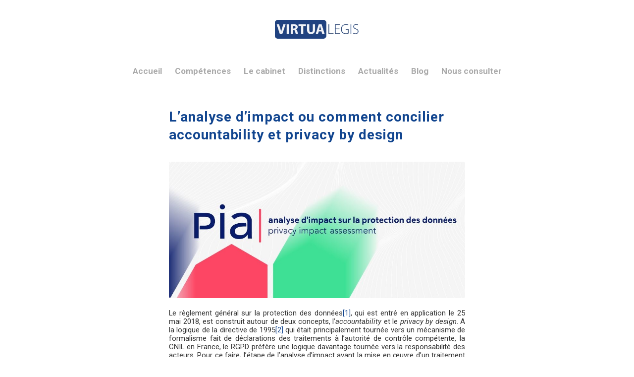

--- FILE ---
content_type: text/html; charset=UTF-8
request_url: https://www.virtua-legis.com/lanalyse-dimpact-ou-comment-concilier-accountability-et-privacy-by-design/
body_size: 13908
content:
<!DOCTYPE html>
<html lang="fr-FR" class="html_boxed responsive av-preloader-disabled av-custom-lightbox  html_header_top html_logo_center html_bottom_nav_header html_menu_right html_large html_header_sticky html_header_shrinking html_mobile_menu_tablet html_header_searchicon_disabled html_content_align_center html_header_unstick_top_disabled html_header_stretch_disabled html_minimal_header html_elegant-blog html_modern-blog html_av-overlay-side html_av-overlay-side-classic html_av-submenu-noclone html_entry_id_3247 av-cookies-no-cookie-consent av-no-preview html_text_menu_active ">
<head>
<meta charset="UTF-8" />
<meta name="robots" content="index, follow" />


<!-- mobile setting -->
<meta name="viewport" content="width=device-width, initial-scale=1">

<!-- Scripts/CSS and wp_head hook -->
<title>L’analyse d’impact ou comment concilier accountability et privacy by design &#8211; VirtuaLegis AARPI</title>
<meta name='robots' content='max-image-preview:large' />
<link rel='dns-prefetch' href='//fonts.googleapis.com' />
<link rel='dns-prefetch' href='//s.w.org' />
<link rel="alternate" type="application/rss+xml" title="VirtuaLegis AARPI &raquo; Flux" href="https://www.virtua-legis.com/feed/" />
<link rel="alternate" type="application/rss+xml" title="VirtuaLegis AARPI &raquo; Flux des commentaires" href="https://www.virtua-legis.com/comments/feed/" />

<!-- google webfont font replacement -->

			<script type='text/javascript'>

				(function() {
					
					/*	check if webfonts are disabled by user setting via cookie - or user must opt in.	*/
					var html = document.getElementsByTagName('html')[0];
					var cookie_check = html.className.indexOf('av-cookies-needs-opt-in') >= 0 || html.className.indexOf('av-cookies-can-opt-out') >= 0;
					var allow_continue = true;
					var silent_accept_cookie = html.className.indexOf('av-cookies-user-silent-accept') >= 0;

					if( cookie_check && ! silent_accept_cookie )
					{
						if( ! document.cookie.match(/aviaCookieConsent/) || html.className.indexOf('av-cookies-session-refused') >= 0 )
						{
							allow_continue = false;
						}
						else
						{
							if( ! document.cookie.match(/aviaPrivacyRefuseCookiesHideBar/) )
							{
								allow_continue = false;
							}
							else if( ! document.cookie.match(/aviaPrivacyEssentialCookiesEnabled/) )
							{
								allow_continue = false;
							}
							else if( document.cookie.match(/aviaPrivacyGoogleWebfontsDisabled/) )
							{
								allow_continue = false;
							}
						}
					}
					
					if( allow_continue )
					{
						var f = document.createElement('link');
					
						f.type 	= 'text/css';
						f.rel 	= 'stylesheet';
						f.href 	= '//fonts.googleapis.com/css?family=Roboto:100,400,700';
						f.id 	= 'avia-google-webfont';

						document.getElementsByTagName('head')[0].appendChild(f);
					}
				})();
			
			</script>
			<link rel='stylesheet' id='smls-frontend-style-css'  href='https://www.virtua-legis.com/wp-content/plugins/smart-logo-showcase-lite/css/smls-frontend-style.css?ver=1.1.9' type='text/css' media='all' />
<link rel='stylesheet' id='smls-block-editor-css'  href='https://www.virtua-legis.com/wp-content/plugins/smart-logo-showcase-lite/inc/smls-block/smls-block.css?ver=1.1.9' type='text/css' media='all' />
<link rel='stylesheet' id='avia-grid-css'  href='https://www.virtua-legis.com/wp-content/themes/enfold/css/grid.css?ver=4.7.6.3' type='text/css' media='all' />
<link rel='stylesheet' id='avia-base-css'  href='https://www.virtua-legis.com/wp-content/themes/enfold/css/base.css?ver=4.7.6.3' type='text/css' media='all' />
<link rel='stylesheet' id='avia-layout-css'  href='https://www.virtua-legis.com/wp-content/themes/enfold/css/layout.css?ver=4.7.6.3' type='text/css' media='all' />
<link rel='stylesheet' id='avia-module-audioplayer-css'  href='https://www.virtua-legis.com/wp-content/themes/enfold/config-templatebuilder/avia-shortcodes/audio-player/audio-player.css?ver=d7bedf8e963148dcaf42054512489194' type='text/css' media='all' />
<link rel='stylesheet' id='avia-module-blog-css'  href='https://www.virtua-legis.com/wp-content/themes/enfold/config-templatebuilder/avia-shortcodes/blog/blog.css?ver=d7bedf8e963148dcaf42054512489194' type='text/css' media='all' />
<link rel='stylesheet' id='avia-module-postslider-css'  href='https://www.virtua-legis.com/wp-content/themes/enfold/config-templatebuilder/avia-shortcodes/postslider/postslider.css?ver=d7bedf8e963148dcaf42054512489194' type='text/css' media='all' />
<link rel='stylesheet' id='avia-module-button-css'  href='https://www.virtua-legis.com/wp-content/themes/enfold/config-templatebuilder/avia-shortcodes/buttons/buttons.css?ver=d7bedf8e963148dcaf42054512489194' type='text/css' media='all' />
<link rel='stylesheet' id='avia-module-buttonrow-css'  href='https://www.virtua-legis.com/wp-content/themes/enfold/config-templatebuilder/avia-shortcodes/buttonrow/buttonrow.css?ver=d7bedf8e963148dcaf42054512489194' type='text/css' media='all' />
<link rel='stylesheet' id='avia-module-button-fullwidth-css'  href='https://www.virtua-legis.com/wp-content/themes/enfold/config-templatebuilder/avia-shortcodes/buttons_fullwidth/buttons_fullwidth.css?ver=d7bedf8e963148dcaf42054512489194' type='text/css' media='all' />
<link rel='stylesheet' id='avia-module-catalogue-css'  href='https://www.virtua-legis.com/wp-content/themes/enfold/config-templatebuilder/avia-shortcodes/catalogue/catalogue.css?ver=d7bedf8e963148dcaf42054512489194' type='text/css' media='all' />
<link rel='stylesheet' id='avia-module-comments-css'  href='https://www.virtua-legis.com/wp-content/themes/enfold/config-templatebuilder/avia-shortcodes/comments/comments.css?ver=d7bedf8e963148dcaf42054512489194' type='text/css' media='all' />
<link rel='stylesheet' id='avia-module-contact-css'  href='https://www.virtua-legis.com/wp-content/themes/enfold/config-templatebuilder/avia-shortcodes/contact/contact.css?ver=d7bedf8e963148dcaf42054512489194' type='text/css' media='all' />
<link rel='stylesheet' id='avia-module-slideshow-css'  href='https://www.virtua-legis.com/wp-content/themes/enfold/config-templatebuilder/avia-shortcodes/slideshow/slideshow.css?ver=d7bedf8e963148dcaf42054512489194' type='text/css' media='all' />
<link rel='stylesheet' id='avia-module-slideshow-contentpartner-css'  href='https://www.virtua-legis.com/wp-content/themes/enfold/config-templatebuilder/avia-shortcodes/contentslider/contentslider.css?ver=d7bedf8e963148dcaf42054512489194' type='text/css' media='all' />
<link rel='stylesheet' id='avia-module-countdown-css'  href='https://www.virtua-legis.com/wp-content/themes/enfold/config-templatebuilder/avia-shortcodes/countdown/countdown.css?ver=d7bedf8e963148dcaf42054512489194' type='text/css' media='all' />
<link rel='stylesheet' id='avia-module-gallery-css'  href='https://www.virtua-legis.com/wp-content/themes/enfold/config-templatebuilder/avia-shortcodes/gallery/gallery.css?ver=d7bedf8e963148dcaf42054512489194' type='text/css' media='all' />
<link rel='stylesheet' id='avia-module-gallery-hor-css'  href='https://www.virtua-legis.com/wp-content/themes/enfold/config-templatebuilder/avia-shortcodes/gallery_horizontal/gallery_horizontal.css?ver=d7bedf8e963148dcaf42054512489194' type='text/css' media='all' />
<link rel='stylesheet' id='avia-module-maps-css'  href='https://www.virtua-legis.com/wp-content/themes/enfold/config-templatebuilder/avia-shortcodes/google_maps/google_maps.css?ver=d7bedf8e963148dcaf42054512489194' type='text/css' media='all' />
<link rel='stylesheet' id='avia-module-gridrow-css'  href='https://www.virtua-legis.com/wp-content/themes/enfold/config-templatebuilder/avia-shortcodes/grid_row/grid_row.css?ver=d7bedf8e963148dcaf42054512489194' type='text/css' media='all' />
<link rel='stylesheet' id='avia-module-heading-css'  href='https://www.virtua-legis.com/wp-content/themes/enfold/config-templatebuilder/avia-shortcodes/heading/heading.css?ver=d7bedf8e963148dcaf42054512489194' type='text/css' media='all' />
<link rel='stylesheet' id='avia-module-rotator-css'  href='https://www.virtua-legis.com/wp-content/themes/enfold/config-templatebuilder/avia-shortcodes/headline_rotator/headline_rotator.css?ver=d7bedf8e963148dcaf42054512489194' type='text/css' media='all' />
<link rel='stylesheet' id='avia-module-hr-css'  href='https://www.virtua-legis.com/wp-content/themes/enfold/config-templatebuilder/avia-shortcodes/hr/hr.css?ver=d7bedf8e963148dcaf42054512489194' type='text/css' media='all' />
<link rel='stylesheet' id='avia-module-icon-css'  href='https://www.virtua-legis.com/wp-content/themes/enfold/config-templatebuilder/avia-shortcodes/icon/icon.css?ver=d7bedf8e963148dcaf42054512489194' type='text/css' media='all' />
<link rel='stylesheet' id='avia-module-iconbox-css'  href='https://www.virtua-legis.com/wp-content/themes/enfold/config-templatebuilder/avia-shortcodes/iconbox/iconbox.css?ver=d7bedf8e963148dcaf42054512489194' type='text/css' media='all' />
<link rel='stylesheet' id='avia-module-icongrid-css'  href='https://www.virtua-legis.com/wp-content/themes/enfold/config-templatebuilder/avia-shortcodes/icongrid/icongrid.css?ver=d7bedf8e963148dcaf42054512489194' type='text/css' media='all' />
<link rel='stylesheet' id='avia-module-iconlist-css'  href='https://www.virtua-legis.com/wp-content/themes/enfold/config-templatebuilder/avia-shortcodes/iconlist/iconlist.css?ver=d7bedf8e963148dcaf42054512489194' type='text/css' media='all' />
<link rel='stylesheet' id='avia-module-image-css'  href='https://www.virtua-legis.com/wp-content/themes/enfold/config-templatebuilder/avia-shortcodes/image/image.css?ver=d7bedf8e963148dcaf42054512489194' type='text/css' media='all' />
<link rel='stylesheet' id='avia-module-hotspot-css'  href='https://www.virtua-legis.com/wp-content/themes/enfold/config-templatebuilder/avia-shortcodes/image_hotspots/image_hotspots.css?ver=d7bedf8e963148dcaf42054512489194' type='text/css' media='all' />
<link rel='stylesheet' id='avia-module-magazine-css'  href='https://www.virtua-legis.com/wp-content/themes/enfold/config-templatebuilder/avia-shortcodes/magazine/magazine.css?ver=d7bedf8e963148dcaf42054512489194' type='text/css' media='all' />
<link rel='stylesheet' id='avia-module-masonry-css'  href='https://www.virtua-legis.com/wp-content/themes/enfold/config-templatebuilder/avia-shortcodes/masonry_entries/masonry_entries.css?ver=d7bedf8e963148dcaf42054512489194' type='text/css' media='all' />
<link rel='stylesheet' id='avia-siteloader-css'  href='https://www.virtua-legis.com/wp-content/themes/enfold/css/avia-snippet-site-preloader.css?ver=d7bedf8e963148dcaf42054512489194' type='text/css' media='all' />
<link rel='stylesheet' id='avia-module-menu-css'  href='https://www.virtua-legis.com/wp-content/themes/enfold/config-templatebuilder/avia-shortcodes/menu/menu.css?ver=d7bedf8e963148dcaf42054512489194' type='text/css' media='all' />
<link rel='stylesheet' id='avia-modfule-notification-css'  href='https://www.virtua-legis.com/wp-content/themes/enfold/config-templatebuilder/avia-shortcodes/notification/notification.css?ver=d7bedf8e963148dcaf42054512489194' type='text/css' media='all' />
<link rel='stylesheet' id='avia-module-numbers-css'  href='https://www.virtua-legis.com/wp-content/themes/enfold/config-templatebuilder/avia-shortcodes/numbers/numbers.css?ver=d7bedf8e963148dcaf42054512489194' type='text/css' media='all' />
<link rel='stylesheet' id='avia-module-portfolio-css'  href='https://www.virtua-legis.com/wp-content/themes/enfold/config-templatebuilder/avia-shortcodes/portfolio/portfolio.css?ver=d7bedf8e963148dcaf42054512489194' type='text/css' media='all' />
<link rel='stylesheet' id='avia-module-post-metadata-css'  href='https://www.virtua-legis.com/wp-content/themes/enfold/config-templatebuilder/avia-shortcodes/post_metadata/post_metadata.css?ver=d7bedf8e963148dcaf42054512489194' type='text/css' media='all' />
<link rel='stylesheet' id='avia-module-progress-bar-css'  href='https://www.virtua-legis.com/wp-content/themes/enfold/config-templatebuilder/avia-shortcodes/progressbar/progressbar.css?ver=d7bedf8e963148dcaf42054512489194' type='text/css' media='all' />
<link rel='stylesheet' id='avia-module-promobox-css'  href='https://www.virtua-legis.com/wp-content/themes/enfold/config-templatebuilder/avia-shortcodes/promobox/promobox.css?ver=d7bedf8e963148dcaf42054512489194' type='text/css' media='all' />
<link rel='stylesheet' id='avia-sc-search-css'  href='https://www.virtua-legis.com/wp-content/themes/enfold/config-templatebuilder/avia-shortcodes/search/search.css?ver=d7bedf8e963148dcaf42054512489194' type='text/css' media='all' />
<link rel='stylesheet' id='avia-module-slideshow-accordion-css'  href='https://www.virtua-legis.com/wp-content/themes/enfold/config-templatebuilder/avia-shortcodes/slideshow_accordion/slideshow_accordion.css?ver=d7bedf8e963148dcaf42054512489194' type='text/css' media='all' />
<link rel='stylesheet' id='avia-module-slideshow-feature-image-css'  href='https://www.virtua-legis.com/wp-content/themes/enfold/config-templatebuilder/avia-shortcodes/slideshow_feature_image/slideshow_feature_image.css?ver=d7bedf8e963148dcaf42054512489194' type='text/css' media='all' />
<link rel='stylesheet' id='avia-module-slideshow-fullsize-css'  href='https://www.virtua-legis.com/wp-content/themes/enfold/config-templatebuilder/avia-shortcodes/slideshow_fullsize/slideshow_fullsize.css?ver=d7bedf8e963148dcaf42054512489194' type='text/css' media='all' />
<link rel='stylesheet' id='avia-module-slideshow-fullscreen-css'  href='https://www.virtua-legis.com/wp-content/themes/enfold/config-templatebuilder/avia-shortcodes/slideshow_fullscreen/slideshow_fullscreen.css?ver=d7bedf8e963148dcaf42054512489194' type='text/css' media='all' />
<link rel='stylesheet' id='avia-module-slideshow-ls-css'  href='https://www.virtua-legis.com/wp-content/themes/enfold/config-templatebuilder/avia-shortcodes/slideshow_layerslider/slideshow_layerslider.css?ver=d7bedf8e963148dcaf42054512489194' type='text/css' media='all' />
<link rel='stylesheet' id='avia-module-social-css'  href='https://www.virtua-legis.com/wp-content/themes/enfold/config-templatebuilder/avia-shortcodes/social_share/social_share.css?ver=d7bedf8e963148dcaf42054512489194' type='text/css' media='all' />
<link rel='stylesheet' id='avia-module-tabsection-css'  href='https://www.virtua-legis.com/wp-content/themes/enfold/config-templatebuilder/avia-shortcodes/tab_section/tab_section.css?ver=d7bedf8e963148dcaf42054512489194' type='text/css' media='all' />
<link rel='stylesheet' id='avia-module-table-css'  href='https://www.virtua-legis.com/wp-content/themes/enfold/config-templatebuilder/avia-shortcodes/table/table.css?ver=d7bedf8e963148dcaf42054512489194' type='text/css' media='all' />
<link rel='stylesheet' id='avia-module-tabs-css'  href='https://www.virtua-legis.com/wp-content/themes/enfold/config-templatebuilder/avia-shortcodes/tabs/tabs.css?ver=d7bedf8e963148dcaf42054512489194' type='text/css' media='all' />
<link rel='stylesheet' id='avia-module-team-css'  href='https://www.virtua-legis.com/wp-content/themes/enfold/config-templatebuilder/avia-shortcodes/team/team.css?ver=d7bedf8e963148dcaf42054512489194' type='text/css' media='all' />
<link rel='stylesheet' id='avia-module-testimonials-css'  href='https://www.virtua-legis.com/wp-content/themes/enfold/config-templatebuilder/avia-shortcodes/testimonials/testimonials.css?ver=d7bedf8e963148dcaf42054512489194' type='text/css' media='all' />
<link rel='stylesheet' id='avia-module-timeline-css'  href='https://www.virtua-legis.com/wp-content/themes/enfold/config-templatebuilder/avia-shortcodes/timeline/timeline.css?ver=d7bedf8e963148dcaf42054512489194' type='text/css' media='all' />
<link rel='stylesheet' id='avia-module-toggles-css'  href='https://www.virtua-legis.com/wp-content/themes/enfold/config-templatebuilder/avia-shortcodes/toggles/toggles.css?ver=d7bedf8e963148dcaf42054512489194' type='text/css' media='all' />
<link rel='stylesheet' id='avia-module-video-css'  href='https://www.virtua-legis.com/wp-content/themes/enfold/config-templatebuilder/avia-shortcodes/video/video.css?ver=d7bedf8e963148dcaf42054512489194' type='text/css' media='all' />
<link rel='stylesheet' id='wp-block-library-css'  href='https://www.virtua-legis.com/wp-includes/css/dist/block-library/style.min.css?ver=d7bedf8e963148dcaf42054512489194' type='text/css' media='all' />
<style id='global-styles-inline-css' type='text/css'>
body{--wp--preset--color--black: #000000;--wp--preset--color--cyan-bluish-gray: #abb8c3;--wp--preset--color--white: #ffffff;--wp--preset--color--pale-pink: #f78da7;--wp--preset--color--vivid-red: #cf2e2e;--wp--preset--color--luminous-vivid-orange: #ff6900;--wp--preset--color--luminous-vivid-amber: #fcb900;--wp--preset--color--light-green-cyan: #7bdcb5;--wp--preset--color--vivid-green-cyan: #00d084;--wp--preset--color--pale-cyan-blue: #8ed1fc;--wp--preset--color--vivid-cyan-blue: #0693e3;--wp--preset--color--vivid-purple: #9b51e0;--wp--preset--gradient--vivid-cyan-blue-to-vivid-purple: linear-gradient(135deg,rgba(6,147,227,1) 0%,rgb(155,81,224) 100%);--wp--preset--gradient--light-green-cyan-to-vivid-green-cyan: linear-gradient(135deg,rgb(122,220,180) 0%,rgb(0,208,130) 100%);--wp--preset--gradient--luminous-vivid-amber-to-luminous-vivid-orange: linear-gradient(135deg,rgba(252,185,0,1) 0%,rgba(255,105,0,1) 100%);--wp--preset--gradient--luminous-vivid-orange-to-vivid-red: linear-gradient(135deg,rgba(255,105,0,1) 0%,rgb(207,46,46) 100%);--wp--preset--gradient--very-light-gray-to-cyan-bluish-gray: linear-gradient(135deg,rgb(238,238,238) 0%,rgb(169,184,195) 100%);--wp--preset--gradient--cool-to-warm-spectrum: linear-gradient(135deg,rgb(74,234,220) 0%,rgb(151,120,209) 20%,rgb(207,42,186) 40%,rgb(238,44,130) 60%,rgb(251,105,98) 80%,rgb(254,248,76) 100%);--wp--preset--gradient--blush-light-purple: linear-gradient(135deg,rgb(255,206,236) 0%,rgb(152,150,240) 100%);--wp--preset--gradient--blush-bordeaux: linear-gradient(135deg,rgb(254,205,165) 0%,rgb(254,45,45) 50%,rgb(107,0,62) 100%);--wp--preset--gradient--luminous-dusk: linear-gradient(135deg,rgb(255,203,112) 0%,rgb(199,81,192) 50%,rgb(65,88,208) 100%);--wp--preset--gradient--pale-ocean: linear-gradient(135deg,rgb(255,245,203) 0%,rgb(182,227,212) 50%,rgb(51,167,181) 100%);--wp--preset--gradient--electric-grass: linear-gradient(135deg,rgb(202,248,128) 0%,rgb(113,206,126) 100%);--wp--preset--gradient--midnight: linear-gradient(135deg,rgb(2,3,129) 0%,rgb(40,116,252) 100%);--wp--preset--duotone--dark-grayscale: url('#wp-duotone-dark-grayscale');--wp--preset--duotone--grayscale: url('#wp-duotone-grayscale');--wp--preset--duotone--purple-yellow: url('#wp-duotone-purple-yellow');--wp--preset--duotone--blue-red: url('#wp-duotone-blue-red');--wp--preset--duotone--midnight: url('#wp-duotone-midnight');--wp--preset--duotone--magenta-yellow: url('#wp-duotone-magenta-yellow');--wp--preset--duotone--purple-green: url('#wp-duotone-purple-green');--wp--preset--duotone--blue-orange: url('#wp-duotone-blue-orange');--wp--preset--font-size--small: 13px;--wp--preset--font-size--medium: 20px;--wp--preset--font-size--large: 36px;--wp--preset--font-size--x-large: 42px;}.has-black-color{color: var(--wp--preset--color--black) !important;}.has-cyan-bluish-gray-color{color: var(--wp--preset--color--cyan-bluish-gray) !important;}.has-white-color{color: var(--wp--preset--color--white) !important;}.has-pale-pink-color{color: var(--wp--preset--color--pale-pink) !important;}.has-vivid-red-color{color: var(--wp--preset--color--vivid-red) !important;}.has-luminous-vivid-orange-color{color: var(--wp--preset--color--luminous-vivid-orange) !important;}.has-luminous-vivid-amber-color{color: var(--wp--preset--color--luminous-vivid-amber) !important;}.has-light-green-cyan-color{color: var(--wp--preset--color--light-green-cyan) !important;}.has-vivid-green-cyan-color{color: var(--wp--preset--color--vivid-green-cyan) !important;}.has-pale-cyan-blue-color{color: var(--wp--preset--color--pale-cyan-blue) !important;}.has-vivid-cyan-blue-color{color: var(--wp--preset--color--vivid-cyan-blue) !important;}.has-vivid-purple-color{color: var(--wp--preset--color--vivid-purple) !important;}.has-black-background-color{background-color: var(--wp--preset--color--black) !important;}.has-cyan-bluish-gray-background-color{background-color: var(--wp--preset--color--cyan-bluish-gray) !important;}.has-white-background-color{background-color: var(--wp--preset--color--white) !important;}.has-pale-pink-background-color{background-color: var(--wp--preset--color--pale-pink) !important;}.has-vivid-red-background-color{background-color: var(--wp--preset--color--vivid-red) !important;}.has-luminous-vivid-orange-background-color{background-color: var(--wp--preset--color--luminous-vivid-orange) !important;}.has-luminous-vivid-amber-background-color{background-color: var(--wp--preset--color--luminous-vivid-amber) !important;}.has-light-green-cyan-background-color{background-color: var(--wp--preset--color--light-green-cyan) !important;}.has-vivid-green-cyan-background-color{background-color: var(--wp--preset--color--vivid-green-cyan) !important;}.has-pale-cyan-blue-background-color{background-color: var(--wp--preset--color--pale-cyan-blue) !important;}.has-vivid-cyan-blue-background-color{background-color: var(--wp--preset--color--vivid-cyan-blue) !important;}.has-vivid-purple-background-color{background-color: var(--wp--preset--color--vivid-purple) !important;}.has-black-border-color{border-color: var(--wp--preset--color--black) !important;}.has-cyan-bluish-gray-border-color{border-color: var(--wp--preset--color--cyan-bluish-gray) !important;}.has-white-border-color{border-color: var(--wp--preset--color--white) !important;}.has-pale-pink-border-color{border-color: var(--wp--preset--color--pale-pink) !important;}.has-vivid-red-border-color{border-color: var(--wp--preset--color--vivid-red) !important;}.has-luminous-vivid-orange-border-color{border-color: var(--wp--preset--color--luminous-vivid-orange) !important;}.has-luminous-vivid-amber-border-color{border-color: var(--wp--preset--color--luminous-vivid-amber) !important;}.has-light-green-cyan-border-color{border-color: var(--wp--preset--color--light-green-cyan) !important;}.has-vivid-green-cyan-border-color{border-color: var(--wp--preset--color--vivid-green-cyan) !important;}.has-pale-cyan-blue-border-color{border-color: var(--wp--preset--color--pale-cyan-blue) !important;}.has-vivid-cyan-blue-border-color{border-color: var(--wp--preset--color--vivid-cyan-blue) !important;}.has-vivid-purple-border-color{border-color: var(--wp--preset--color--vivid-purple) !important;}.has-vivid-cyan-blue-to-vivid-purple-gradient-background{background: var(--wp--preset--gradient--vivid-cyan-blue-to-vivid-purple) !important;}.has-light-green-cyan-to-vivid-green-cyan-gradient-background{background: var(--wp--preset--gradient--light-green-cyan-to-vivid-green-cyan) !important;}.has-luminous-vivid-amber-to-luminous-vivid-orange-gradient-background{background: var(--wp--preset--gradient--luminous-vivid-amber-to-luminous-vivid-orange) !important;}.has-luminous-vivid-orange-to-vivid-red-gradient-background{background: var(--wp--preset--gradient--luminous-vivid-orange-to-vivid-red) !important;}.has-very-light-gray-to-cyan-bluish-gray-gradient-background{background: var(--wp--preset--gradient--very-light-gray-to-cyan-bluish-gray) !important;}.has-cool-to-warm-spectrum-gradient-background{background: var(--wp--preset--gradient--cool-to-warm-spectrum) !important;}.has-blush-light-purple-gradient-background{background: var(--wp--preset--gradient--blush-light-purple) !important;}.has-blush-bordeaux-gradient-background{background: var(--wp--preset--gradient--blush-bordeaux) !important;}.has-luminous-dusk-gradient-background{background: var(--wp--preset--gradient--luminous-dusk) !important;}.has-pale-ocean-gradient-background{background: var(--wp--preset--gradient--pale-ocean) !important;}.has-electric-grass-gradient-background{background: var(--wp--preset--gradient--electric-grass) !important;}.has-midnight-gradient-background{background: var(--wp--preset--gradient--midnight) !important;}.has-small-font-size{font-size: var(--wp--preset--font-size--small) !important;}.has-medium-font-size{font-size: var(--wp--preset--font-size--medium) !important;}.has-large-font-size{font-size: var(--wp--preset--font-size--large) !important;}.has-x-large-font-size{font-size: var(--wp--preset--font-size--x-large) !important;}
</style>
<link rel='stylesheet' id='contact-form-7-css'  href='https://www.virtua-legis.com/wp-content/plugins/contact-form-7/includes/css/styles.css?ver=5.7.7' type='text/css' media='all' />
<link rel='stylesheet' id='smls-fontawesome-style-css'  href='https://www.virtua-legis.com/wp-content/plugins/smart-logo-showcase-lite/css/font-awesome.min.css?ver=1.1.9' type='text/css' media='all' />
<link rel='stylesheet' id='smls-google-fonts-sans-css'  href='https://fonts.googleapis.com/css?family=Open+Sans%3A400%2C300%2C600%2C700%2C800&#038;ver=d7bedf8e963148dcaf42054512489194' type='text/css' media='all' />
<link rel='stylesheet' id='smls-google-fonts-roboto-css'  href='https://fonts.googleapis.com/css?family=Roboto%3A400%2C300italic%2C400italic%2C500%2C500italic%2C700%2C700italic%2C900italic%2C900&#038;ver=d7bedf8e963148dcaf42054512489194' type='text/css' media='all' />
<link rel='stylesheet' id='smls-google-fonts-lato-css'  href='https://fonts.googleapis.com/css?family=Lato%3A400%2C300italic%2C400italic%2C700%2C700italic%2C900italic%2C900&#038;ver=d7bedf8e963148dcaf42054512489194' type='text/css' media='all' />
<link rel='stylesheet' id='smls-google-fonts-montserrat-css'  href='https://fonts.googleapis.com/css?family=Montserrat%3A400%2C700&#038;ver=d7bedf8e963148dcaf42054512489194' type='text/css' media='all' />
<link rel='stylesheet' id='smls-google-fonts-merriweather-css'  href='https://fonts.googleapis.com/css?family=Merriweather+Sans%3A300%2C400%2C700%2C800+Sans%3A300%2C400%2C700&#038;ver=d7bedf8e963148dcaf42054512489194' type='text/css' media='all' />
<link rel='stylesheet' id='smls-google-fonts-droid-css'  href='https://fonts.googleapis.com/css?family=Droid+Sans%3A400%2C700&#038;ver=d7bedf8e963148dcaf42054512489194' type='text/css' media='all' />
<link rel='stylesheet' id='smls-google-fonts-oxygen-css'  href='https://fonts.googleapis.com/css?family=Oxygen%3A300%2C400%2C700&#038;ver=d7bedf8e963148dcaf42054512489194' type='text/css' media='all' />
<link rel='stylesheet' id='smls-google-fonts-raleway-css'  href='https://fonts.googleapis.com/css?family=Raleway%3A100%2C200%2C300%2C400%2C500%2C600%2C700%2C800%2C900&#038;ver=d7bedf8e963148dcaf42054512489194' type='text/css' media='all' />
<link rel='stylesheet' id='smls-owl-style-css'  href='https://www.virtua-legis.com/wp-content/plugins/smart-logo-showcase-lite/css/owl.carousel.css?ver=1.1.9' type='text/css' media='all' />
<link rel='stylesheet' id='smls-tooltip-style-css'  href='https://www.virtua-legis.com/wp-content/plugins/smart-logo-showcase-lite/css/tooltipster.bundle.css?ver=1.1.9' type='text/css' media='all' />
<link rel='stylesheet' id='smls-responsive-style-css'  href='https://www.virtua-legis.com/wp-content/plugins/smart-logo-showcase-lite/css/smls-responsive.css?ver=1.1.9' type='text/css' media='all' />
<link rel='stylesheet' id='smls-popup-style-css'  href='https://www.virtua-legis.com/wp-content/plugins/smart-logo-showcase-lite/css/popup-contact.css?ver=1.1.9' type='text/css' media='all' />
<link rel='stylesheet' id='parent-style-css'  href='https://www.virtua-legis.com/wp-content/themes/enfold/style.css?ver=d7bedf8e963148dcaf42054512489194' type='text/css' media='all' />
<link rel='stylesheet' id='avia-scs-css'  href='https://www.virtua-legis.com/wp-content/themes/enfold/css/shortcodes.css?ver=4.7.6.3' type='text/css' media='all' />
<link rel='stylesheet' id='avia-widget-css-css'  href='https://www.virtua-legis.com/wp-content/themes/enfold/css/avia-snippet-widget.css?ver=4.7.6.3' type='text/css' media='screen' />
<link rel='stylesheet' id='avia-dynamic-css'  href='https://www.virtua-legis.com/wp-content/uploads/dynamic_avia/enfold_child.css?ver=5fa02e9482b5b' type='text/css' media='all' />
<link rel='stylesheet' id='avia-custom-css'  href='https://www.virtua-legis.com/wp-content/themes/enfold/css/custom.css?ver=4.7.6.3' type='text/css' media='all' />
<link rel='stylesheet' id='avia-style-css'  href='https://www.virtua-legis.com/wp-content/themes/enfold-child/style.css?ver=4.7.6.3' type='text/css' media='all' />
<script type='text/javascript' src='https://www.virtua-legis.com/wp-includes/js/jquery/jquery.min.js?ver=3.6.0' id='jquery-core-js'></script>
<script type='text/javascript' src='https://www.virtua-legis.com/wp-content/plugins/smart-logo-showcase-lite/js/owl.carousel.js?ver=1.1.9' id='smls-owl-script-js'></script>
<script type='text/javascript' src='https://www.virtua-legis.com/wp-content/plugins/smart-logo-showcase-lite/js/tooltipster.bundle.js?ver=1.1.9' id='smls-tooltip-script-js'></script>
<script type='text/javascript' src='https://www.virtua-legis.com/wp-content/plugins/smart-logo-showcase-lite/js/smls-frontend-script.js?ver=1.1.9' id='smls-frontend-script-js'></script>
<script type='text/javascript' src='https://www.virtua-legis.com/wp-content/themes/enfold/js/avia-compat.js?ver=4.7.6.3' id='avia-compat-js'></script>
<link rel="https://api.w.org/" href="https://www.virtua-legis.com/wp-json/" /><link rel="alternate" type="application/json" href="https://www.virtua-legis.com/wp-json/wp/v2/posts/4429" /><link rel="EditURI" type="application/rsd+xml" title="RSD" href="https://www.virtua-legis.com/xmlrpc.php?rsd" />
<link rel="wlwmanifest" type="application/wlwmanifest+xml" href="https://www.virtua-legis.com/wp-includes/wlwmanifest.xml" /> 

<link rel="canonical" href="https://www.virtua-legis.com/lanalyse-dimpact-ou-comment-concilier-accountability-et-privacy-by-design/" />
<link rel='shortlink' href='https://www.virtua-legis.com/?p=4429' />
<link rel="alternate" type="application/json+oembed" href="https://www.virtua-legis.com/wp-json/oembed/1.0/embed?url=https%3A%2F%2Fwww.virtua-legis.com%2Flanalyse-dimpact-ou-comment-concilier-accountability-et-privacy-by-design%2F" />
<link rel="alternate" type="text/xml+oembed" href="https://www.virtua-legis.com/wp-json/oembed/1.0/embed?url=https%3A%2F%2Fwww.virtua-legis.com%2Flanalyse-dimpact-ou-comment-concilier-accountability-et-privacy-by-design%2F&#038;format=xml" />
<link rel="apple-touch-icon" sizes="180x180" href="/wp-content/uploads/fbrfg/apple-touch-icon.png">
<link rel="icon" type="image/png" sizes="32x32" href="/wp-content/uploads/fbrfg/favicon-32x32.png">
<link rel="icon" type="image/png" sizes="16x16" href="/wp-content/uploads/fbrfg/favicon-16x16.png">
<link rel="manifest" href="/wp-content/uploads/fbrfg/site.webmanifest">
<link rel="mask-icon" href="/wp-content/uploads/fbrfg/safari-pinned-tab.svg" color="#5bbad5">
<link rel="shortcut icon" href="/wp-content/uploads/fbrfg/favicon.ico">
<meta name="msapplication-TileColor" content="#da532c">
<meta name="msapplication-config" content="/wp-content/uploads/fbrfg/browserconfig.xml">
<meta name="theme-color" content="#ffffff"><link rel="profile" href="http://gmpg.org/xfn/11" />
<link rel="alternate" type="application/rss+xml" title="VirtuaLegis AARPI RSS2 Feed" href="https://www.virtua-legis.com/feed/" />
<link rel="pingback" href="https://www.virtua-legis.com/xmlrpc.php" />
<!--[if lt IE 9]><script src="https://www.virtua-legis.com/wp-content/themes/enfold/js/html5shiv.js"></script><![endif]-->

<style type='text/css'>
@font-face {font-family: 'entypo-fontello'; font-weight: normal; font-style: normal; font-display: auto;
src: url('https://www.virtua-legis.com/wp-content/themes/enfold/config-templatebuilder/avia-template-builder/assets/fonts/entypo-fontello.woff2') format('woff2'),
url('https://www.virtua-legis.com/wp-content/themes/enfold/config-templatebuilder/avia-template-builder/assets/fonts/entypo-fontello.woff') format('woff'),
url('https://www.virtua-legis.com/wp-content/themes/enfold/config-templatebuilder/avia-template-builder/assets/fonts/entypo-fontello.ttf') format('truetype'), 
url('https://www.virtua-legis.com/wp-content/themes/enfold/config-templatebuilder/avia-template-builder/assets/fonts/entypo-fontello.svg#entypo-fontello') format('svg'),
url('https://www.virtua-legis.com/wp-content/themes/enfold/config-templatebuilder/avia-template-builder/assets/fonts/entypo-fontello.eot'),
url('https://www.virtua-legis.com/wp-content/themes/enfold/config-templatebuilder/avia-template-builder/assets/fonts/entypo-fontello.eot?#iefix') format('embedded-opentype');
} #top .avia-font-entypo-fontello, body .avia-font-entypo-fontello, html body [data-av_iconfont='entypo-fontello']:before{ font-family: 'entypo-fontello'; }
</style>

<!--
Debugging Info for Theme support: 

Theme: Enfold
Version: 4.7.6.3
Installed: enfold
AviaFramework Version: 5.0
AviaBuilder Version: 4.7.1.1
aviaElementManager Version: 1.0.1
- - - - - - - - - - -
ChildTheme: Enfold Child
ChildTheme Version: 1.0
ChildTheme Installed: enfold

ML:512-PU:91-PLA:14
WP:6.0.11
Compress: CSS:disabled - JS:disabled
Updates: disabled
PLAu:13
-->
</head>




<body id="top" class="post-template-default single single-post postid-4429 single-format-standard  rtl_columns boxed roboto" itemscope="itemscope" itemtype="https://schema.org/WebPage" >

	<svg xmlns="http://www.w3.org/2000/svg" viewBox="0 0 0 0" width="0" height="0" focusable="false" role="none" style="visibility: hidden; position: absolute; left: -9999px; overflow: hidden;" ><defs><filter id="wp-duotone-dark-grayscale"><feColorMatrix color-interpolation-filters="sRGB" type="matrix" values=" .299 .587 .114 0 0 .299 .587 .114 0 0 .299 .587 .114 0 0 .299 .587 .114 0 0 " /><feComponentTransfer color-interpolation-filters="sRGB" ><feFuncR type="table" tableValues="0 0.49803921568627" /><feFuncG type="table" tableValues="0 0.49803921568627" /><feFuncB type="table" tableValues="0 0.49803921568627" /><feFuncA type="table" tableValues="1 1" /></feComponentTransfer><feComposite in2="SourceGraphic" operator="in" /></filter></defs></svg><svg xmlns="http://www.w3.org/2000/svg" viewBox="0 0 0 0" width="0" height="0" focusable="false" role="none" style="visibility: hidden; position: absolute; left: -9999px; overflow: hidden;" ><defs><filter id="wp-duotone-grayscale"><feColorMatrix color-interpolation-filters="sRGB" type="matrix" values=" .299 .587 .114 0 0 .299 .587 .114 0 0 .299 .587 .114 0 0 .299 .587 .114 0 0 " /><feComponentTransfer color-interpolation-filters="sRGB" ><feFuncR type="table" tableValues="0 1" /><feFuncG type="table" tableValues="0 1" /><feFuncB type="table" tableValues="0 1" /><feFuncA type="table" tableValues="1 1" /></feComponentTransfer><feComposite in2="SourceGraphic" operator="in" /></filter></defs></svg><svg xmlns="http://www.w3.org/2000/svg" viewBox="0 0 0 0" width="0" height="0" focusable="false" role="none" style="visibility: hidden; position: absolute; left: -9999px; overflow: hidden;" ><defs><filter id="wp-duotone-purple-yellow"><feColorMatrix color-interpolation-filters="sRGB" type="matrix" values=" .299 .587 .114 0 0 .299 .587 .114 0 0 .299 .587 .114 0 0 .299 .587 .114 0 0 " /><feComponentTransfer color-interpolation-filters="sRGB" ><feFuncR type="table" tableValues="0.54901960784314 0.98823529411765" /><feFuncG type="table" tableValues="0 1" /><feFuncB type="table" tableValues="0.71764705882353 0.25490196078431" /><feFuncA type="table" tableValues="1 1" /></feComponentTransfer><feComposite in2="SourceGraphic" operator="in" /></filter></defs></svg><svg xmlns="http://www.w3.org/2000/svg" viewBox="0 0 0 0" width="0" height="0" focusable="false" role="none" style="visibility: hidden; position: absolute; left: -9999px; overflow: hidden;" ><defs><filter id="wp-duotone-blue-red"><feColorMatrix color-interpolation-filters="sRGB" type="matrix" values=" .299 .587 .114 0 0 .299 .587 .114 0 0 .299 .587 .114 0 0 .299 .587 .114 0 0 " /><feComponentTransfer color-interpolation-filters="sRGB" ><feFuncR type="table" tableValues="0 1" /><feFuncG type="table" tableValues="0 0.27843137254902" /><feFuncB type="table" tableValues="0.5921568627451 0.27843137254902" /><feFuncA type="table" tableValues="1 1" /></feComponentTransfer><feComposite in2="SourceGraphic" operator="in" /></filter></defs></svg><svg xmlns="http://www.w3.org/2000/svg" viewBox="0 0 0 0" width="0" height="0" focusable="false" role="none" style="visibility: hidden; position: absolute; left: -9999px; overflow: hidden;" ><defs><filter id="wp-duotone-midnight"><feColorMatrix color-interpolation-filters="sRGB" type="matrix" values=" .299 .587 .114 0 0 .299 .587 .114 0 0 .299 .587 .114 0 0 .299 .587 .114 0 0 " /><feComponentTransfer color-interpolation-filters="sRGB" ><feFuncR type="table" tableValues="0 0" /><feFuncG type="table" tableValues="0 0.64705882352941" /><feFuncB type="table" tableValues="0 1" /><feFuncA type="table" tableValues="1 1" /></feComponentTransfer><feComposite in2="SourceGraphic" operator="in" /></filter></defs></svg><svg xmlns="http://www.w3.org/2000/svg" viewBox="0 0 0 0" width="0" height="0" focusable="false" role="none" style="visibility: hidden; position: absolute; left: -9999px; overflow: hidden;" ><defs><filter id="wp-duotone-magenta-yellow"><feColorMatrix color-interpolation-filters="sRGB" type="matrix" values=" .299 .587 .114 0 0 .299 .587 .114 0 0 .299 .587 .114 0 0 .299 .587 .114 0 0 " /><feComponentTransfer color-interpolation-filters="sRGB" ><feFuncR type="table" tableValues="0.78039215686275 1" /><feFuncG type="table" tableValues="0 0.94901960784314" /><feFuncB type="table" tableValues="0.35294117647059 0.47058823529412" /><feFuncA type="table" tableValues="1 1" /></feComponentTransfer><feComposite in2="SourceGraphic" operator="in" /></filter></defs></svg><svg xmlns="http://www.w3.org/2000/svg" viewBox="0 0 0 0" width="0" height="0" focusable="false" role="none" style="visibility: hidden; position: absolute; left: -9999px; overflow: hidden;" ><defs><filter id="wp-duotone-purple-green"><feColorMatrix color-interpolation-filters="sRGB" type="matrix" values=" .299 .587 .114 0 0 .299 .587 .114 0 0 .299 .587 .114 0 0 .299 .587 .114 0 0 " /><feComponentTransfer color-interpolation-filters="sRGB" ><feFuncR type="table" tableValues="0.65098039215686 0.40392156862745" /><feFuncG type="table" tableValues="0 1" /><feFuncB type="table" tableValues="0.44705882352941 0.4" /><feFuncA type="table" tableValues="1 1" /></feComponentTransfer><feComposite in2="SourceGraphic" operator="in" /></filter></defs></svg><svg xmlns="http://www.w3.org/2000/svg" viewBox="0 0 0 0" width="0" height="0" focusable="false" role="none" style="visibility: hidden; position: absolute; left: -9999px; overflow: hidden;" ><defs><filter id="wp-duotone-blue-orange"><feColorMatrix color-interpolation-filters="sRGB" type="matrix" values=" .299 .587 .114 0 0 .299 .587 .114 0 0 .299 .587 .114 0 0 .299 .587 .114 0 0 " /><feComponentTransfer color-interpolation-filters="sRGB" ><feFuncR type="table" tableValues="0.098039215686275 1" /><feFuncG type="table" tableValues="0 0.66274509803922" /><feFuncB type="table" tableValues="0.84705882352941 0.41960784313725" /><feFuncA type="table" tableValues="1 1" /></feComponentTransfer><feComposite in2="SourceGraphic" operator="in" /></filter></defs></svg>
	<div id='wrap_all'>

	
<header id='header' class='all_colors header_color light_bg_color  av_header_top av_logo_center av_bottom_nav_header av_menu_right av_large av_header_sticky av_header_shrinking av_header_stretch_disabled av_mobile_menu_tablet av_header_searchicon_disabled av_header_unstick_top_disabled av_minimal_header av_alternate_logo_active av_header_border_disabled'  role="banner" itemscope="itemscope" itemtype="https://schema.org/WPHeader" >

		<div  id='header_main' class='container_wrap container_wrap_logo'>
	
        <div class='container av-logo-container'><div class='inner-container'><span class='logo'><a href='https://www.virtua-legis.com/'><img height="100" width="300" src='https://www.virtua-legis.com/wp-content/uploads/2020/09/LogoVIRTUALEGIS-DECIDEURS-300x68.jpg' alt='VirtuaLegis AARPI' title='' /></a></span></div></div><div id='header_main_alternate' class='container_wrap'><div class='container'><nav class='main_menu' data-selectname='Sélectionner une page'  role="navigation" itemscope="itemscope" itemtype="https://schema.org/SiteNavigationElement" ><div class="avia-menu av-main-nav-wrap"><ul id="avia-menu" class="menu av-main-nav"><li id="menu-item-3232" class="menu-item menu-item-type-post_type menu-item-object-page menu-item-home menu-item-top-level menu-item-top-level-1"><a href="https://www.virtua-legis.com/" itemprop="url"><span class="avia-bullet"></span><span class="avia-menu-text">Accueil</span><span class="avia-menu-fx"><span class="avia-arrow-wrap"><span class="avia-arrow"></span></span></span></a></li>
<li id="menu-item-1763" class="menu-item menu-item-type-post_type menu-item-object-page menu-item-top-level menu-item-top-level-2"><a href="https://www.virtua-legis.com/services/" itemprop="url"><span class="avia-bullet"></span><span class="avia-menu-text">Compétences</span><span class="avia-menu-fx"><span class="avia-arrow-wrap"><span class="avia-arrow"></span></span></span></a></li>
<li id="menu-item-1765" class="menu-item menu-item-type-custom menu-item-object-custom menu-item-has-children menu-item-top-level menu-item-top-level-3"><a itemprop="url"><span class="avia-bullet"></span><span class="avia-menu-text">Le cabinet</span><span class="avia-menu-fx"><span class="avia-arrow-wrap"><span class="avia-arrow"></span></span></span></a>


<ul class="sub-menu">
	<li id="menu-item-1762" class="menu-item menu-item-type-post_type menu-item-object-page"><a href="https://www.virtua-legis.com/cabinet/" itemprop="url"><span class="avia-bullet"></span><span class="avia-menu-text">L’équipe</span></a></li>
	<li id="menu-item-1759" class="menu-item menu-item-type-post_type menu-item-object-page"><a href="https://www.virtua-legis.com/clients/" itemprop="url"><span class="avia-bullet"></span><span class="avia-menu-text">Références</span></a></li>
	<li id="menu-item-3777" class="menu-item menu-item-type-post_type menu-item-object-page"><a href="https://www.virtua-legis.com/partenariats/" itemprop="url"><span class="avia-bullet"></span><span class="avia-menu-text">Partenariats</span></a></li>
</ul>
</li>
<li id="menu-item-3786" class="menu-item menu-item-type-post_type menu-item-object-page menu-item-top-level menu-item-top-level-4"><a href="https://www.virtua-legis.com/distinctions/" itemprop="url"><span class="avia-bullet"></span><span class="avia-menu-text">Distinctions</span><span class="avia-menu-fx"><span class="avia-arrow-wrap"><span class="avia-arrow"></span></span></span></a></li>
<li id="menu-item-1758" class="menu-item menu-item-type-post_type menu-item-object-page menu-item-top-level menu-item-top-level-5"><a href="https://www.virtua-legis.com/actualites/" itemprop="url"><span class="avia-bullet"></span><span class="avia-menu-text">Actualités</span><span class="avia-menu-fx"><span class="avia-arrow-wrap"><span class="avia-arrow"></span></span></span></a></li>
<li id="menu-item-3335" class="menu-item menu-item-type-post_type menu-item-object-page menu-item-top-level menu-item-top-level-6"><a href="https://www.virtua-legis.com/blog/" itemprop="url"><span class="avia-bullet"></span><span class="avia-menu-text">Blog</span><span class="avia-menu-fx"><span class="avia-arrow-wrap"><span class="avia-arrow"></span></span></span></a></li>
<li id="menu-item-1756" class="menu-item menu-item-type-post_type menu-item-object-page menu-item-top-level menu-item-top-level-7"><a href="https://www.virtua-legis.com/contact-newsletter-form/" itemprop="url"><span class="avia-bullet"></span><span class="avia-menu-text">Nous consulter</span><span class="avia-menu-fx"><span class="avia-arrow-wrap"><span class="avia-arrow"></span></span></span></a></li>
<li class="av-burger-menu-main menu-item-avia-special av-small-burger-icon">
	        			<a href="#" aria-label="Menu" aria-hidden="false">
							<span class="av-hamburger av-hamburger--spin av-js-hamburger">
								<span class="av-hamburger-box">
						          <span class="av-hamburger-inner"></span>
						          <strong>Menu</strong>
								</span>
							</span>
							<span class="avia_hidden_link_text">Menu</span>
						</a>
	        		   </li></ul></div></nav></div> </div> 
		<!-- end container_wrap-->
		</div>
		<div class='header_bg'></div>

<!-- end header -->
</header>
		
	<div id='main' class='all_colors' data-scroll-offset='116'>

	
		<div class='container_wrap container_wrap_first main_color fullsize'>

			<div class='container template-blog template-single-blog '>

				<main class='content units av-content-full alpha  av-blog-meta-comments-disabled av-blog-meta-category-disabled av-blog-meta-html-info-disabled av-blog-meta-tag-disabled'  role="main" itemscope="itemscope" itemtype="https://schema.org/Blog" >

                    <article class='post-entry post-entry-type-standard post-entry-4429 post-loop-1 post-parity-odd post-entry-last single-big with-slider post-4429 post type-post status-publish format-standard has-post-thumbnail hentry category-blog tag-eprivacy tag-projet tag-reglement tag-reglement-eprivacy tag-reglement-europeen tag-ue'  itemscope="itemscope" itemtype="https://schema.org/BlogPosting" itemprop="blogPost" ><div class='blog-meta'></div><div class='entry-content-wrapper clearfix standard-content'><header class="entry-content-header"><div class="av-heading-wrapper"><h1 class='post-title entry-title '  itemprop="headline" >	<a href='https://www.virtua-legis.com/lanalyse-dimpact-ou-comment-concilier-accountability-et-privacy-by-design/' rel='bookmark' title='Lien permanent : L’analyse d’impact ou comment concilier accountability et privacy by design'>L’analyse d’impact ou comment concilier accountability et privacy by design			<span class='post-format-icon minor-meta'></span>	</a></h1><span class="blog-categories minor-meta"><a href="https://www.virtua-legis.com/category/blog/" rel="tag">Blog</a> </span></div></header><span class="av-vertical-delimiter"></span><div class="big-preview single-big"><a href="https://www.virtua-legis.com/wp-content/uploads/2020/10/CaptureDPIA_CNIL.jpg" title="L’analyse d’impact ou comment concilier accountability et privacy by design"><img width="921" height="423" src="https://www.virtua-legis.com/wp-content/uploads/2020/10/CaptureDPIA_CNIL-921x423.jpg" class="wp-image-4143 avia-img-lazy-loading-4143 attachment-entry_without_sidebar size-entry_without_sidebar wp-post-image" alt="" /></a></div><div class="entry-content"  itemprop="text" >
<p></p>


<p>Le règlement général sur la protection des données<a href="#_ftn1" name="_ftnref1">[1]</a>, qui est entré en application le 25 mai 2018, est construit autour de deux concepts, l’<em>accountability</em> et le <em>privacy by design</em>. A la logique de la directive de 1995<a href="#_ftn2" name="_ftnref2">[2]</a> qui était principalement tournée vers un mécanisme de formalisme fait de déclarations des traitements à l’autorité de contrôle compétente, la CNIL en France, le RGPD préfère une logique davantage tournée vers la responsabilité des acteurs. Pour ce faire, l’étape de l’analyse d’impact avant la mise en œuvre d’un traitement prend une connotation particulière. En effet, comme l’indique le guide de la CNIL intitulé « <em>Analyse d’impact relative à la protection des données personnelles,</em> <em>PIA (Privacy Impact Assessment), la méthode</em> »<a href="#_ftn3" name="_ftnref3">[3]</a>, maîtriser la bonne méthode pour la réalisation d’une étude d’impact permet à la fois de répondre aux exigences de l’<em>accountability</em>, c’est-à-dire à l’obligation pour le responsable de traitement de pouvoir justifier de la démarche de conformité mise en place, et de la <em>privacy by design</em>, c’est-à-dire la mise en place de solutions répondant dès leur conception aux exigences de protection des données personnelles.</p>
<h4><strong><em>L’analyse d’impact dans le RGPD</em></strong></h4>
<p>L’article 35 du RGPD vient préciser quand l’analyse d’impact doit être mise en place, en donnant des indices liés au type de traitement, à sa nature, à sa portée et au contexte dans lequel il se situe ainsi qu’à ses finalités. Si, au regard de ces différents éléments, les risques pour les droits et libertés des personnes concernées par le traitement sont élevés, le règlement impose qu’une analyse d’impact soit réalisée avant la mise en œuvre du traitement, même si, en pratique, il n’est pas rare de réaliser une telle analyse postérieurement. Cette description étant peu précise et donc sujette à diverses interprétations, l’article 35.3 du règlement liste une série de trois cas pour lesquels l’analyse d’impact est requise (évaluation systématique et approfondie d’aspects personnels concernant des personnes physiques fondée sur un traitement automatisé ;  traitement à grande échelle de catégories de données visées à l&rsquo;article 9, paragraphe 1 (données sensibles), ou de données visées à l&rsquo;article 10 ; surveillance systématique à grande échelle d&rsquo;une zone accessible au public).</p>
<p>En plus de ces cas, des précisions ont été apportées par la CNIL et l’ancien Groupe de Travail « article 29 »<a href="#_ftn4" name="_ftnref4">[4]</a>. En effet, une analyse d’impact doit obligatoirement être menée :</p>
<ul>
<li>si le traitement envisagé figure dans la liste des opérations de traitement pour lesquelles la CNIL a estimé qu’une analyse d’impact devait être réalisé<a href="#_ftn5" name="_ftnref5">[5]</a>;</li>
<li>ou si le traitement remplit au moins deux des neufs critères issus des lignes directrices du Groupe de Travail « Article 29 »<a href="#_ftn6" name="_ftnref6">[6]</a>:</li>
</ul>
<p>Omettre une analyse d’impact alors que, pour la CNIL, une telle analyse aurait dû être réalisée entraînera un risque très important, à la fois de sanction et d’investissements supplémentaires pour la révision complète de l’outil déjà développé. On pense particulièrement aux sous-traitants, qui risquent de perdre la totalité de leur clientèle si le service qu’ils proposent n’a pas donné lieu à une analyse d’impact alors même qu’une telle analyse s’imposait.</p>
<h4><strong><em>Comment mener une analyse d’impact ?</em></strong></h4>
<p>Une grande liberté est laissée au responsable du traitement, accompagné de son DPO le cas échéant, pour mener cette analyse. Le RGPD précise dans ses considérants que « <em>cette analyse d&rsquo;impact devrait comprendre, notamment, les mesures, garanties et mécanismes envisagés pour atténuer ce risque, assurer la protection des données à caractère personnel et démontrer le respect du présent règlement »<a href="#_ftn7" name="_ftnref7"><strong>[7]</strong></a>.</em> L’article 35.7 du RGPD indique ce qu’elle doit comporter <em>a minima </em>: une description des opérations de traitement envisagées et des finalités du traitement, y compris le cas échéant l’intérêt légitime poursuivi par le responsable du traitement, une évaluation de la nécessité et de la proportionnalité des opérations de traitement au regard de leurs finalités, une évaluation des risques pour les droits et libertés des personnes concernées et enfin les mesures envisagées pour faire face aux risques, y compris les garanties, mesures et mécanismes de sécurité visant à assurer la protection des données à caractère personnel et à apporter la preuve du respect du règlement.</p>
<p>Face au texte relativement lacunaire du RGPD, le responsable de traitement peut se tourner vers les outils mis à sa disposition par la CNIL. Il s’agit notamment de trois guides tels qu’une méthode<a href="#_ftn8" name="_ftnref8">[8]</a>, des modèles utiles pour formaliser l’étude d’impact<a href="#_ftn9" name="_ftnref9">[9]</a> et des « bases de connaissance »<a href="#_ftn10" name="_ftnref10">[10]</a>qui constituent un catalogue de mesures destinées à respecter les exigences légales L’autorité de contrôle française propose également aux responsables de traitement un logiciel open source <em>Privacy Impact Assesment </em>(PIA) ayant pour objet, selon cette dernière, de faciliter « <em>la conduite et la formalisation d’analyses d’impact relatives à la protection des données telles que prévues par le RGPD</em> ». Il ne s’agit pas d’un outil qui calcule automatiquement les risques, le risque devant être apprécié par la personne remplissant le formulaire et notamment par le responsable du traitement.</p>
<p>Ces outils permettent ainsi de préciser le niveau de risque à partir de deux indices notamment : la gravité (caractère préjudiciable de la réalisation du risque) et la vraisemblance qu’un tel risque se réalise.</p>
<p>La CNIL précise les différentes étapes de l’analyse. Celle-ci doit démarrer par une présentation et une description du contexte. Le contexte prend en compte les finalités, les enjeux, les supports,… du traitement objet de l’analyse. La seconde étape concerne les mesures mises en œuvre pour la réalisation de ce traitement, qu’elles soient juridiques (consentement de la personne concernée, informations, durée de conservation, droits d’opposition,…) ou opérationnelles (organisation interne, sécurité,…). La troisième étape est l’analyse des risques en tant que telle : d’où viennent-ils, quelle gravité, quelle probabilité qu’ils surviennent ? Puis vient la dernière étape qui consiste à se demander si l’évaluation a été concluante ou non. Si elle ne l’a pas été il convient de prendre des décisions et de se fixer des objectifs afin de remédier aux manquements, et si elle l’a été, il faut acter l’ensemble des mesures prises et les mettre en œuvre lors du traitement. Le responsable du traitement valide ensuite le DPIA.</p>
<p>On peut souligner le fait que ces étapes ne sont pas nécessairement chronologiques. Ainsi, il est indispensable de revenir sur l’étape concernant les mesures une fois l’étape sur les risques réalisées, car la validation des mesures envisagées ne peut se faire qu’au regard des risques prévisibles.</p>
<p>Pour la CNIL une telle méthode devrait être envisagée dès lors qu’un nouveau traitement est mis en place. Alors que l’<em>accountability </em>devient le principe directeur, et que les sanctions imposées par le règlement sont très élevées<a href="#_ftn11" name="_ftnref11">[11]</a>, il semble en effet prudent et raisonnable, malgré les contraintes certaines que cela entraîne, de mettre en place cette analyse de façon systématique. Elle doit être réalisée le responsable de traitement conseillé par son DPO s’il y en a un au sein de l’organisme et assisté, le cas échéant, par ses sous-traitants<a href="#_ftn12" name="_ftnref12">[12]</a>.</p>
<p>Le DPIA étant réalisé au moyen de l’outil PIA de la CNIL ou d’un autre outil logiciel, le responsable dispose d’un rapport qu’il doit conserver précieusement. Cela lui permettra de justifier de la légalité du traitement et que tout a été mis en œuvre, en amont, afin de respecter l’ensemble des principes de l’article 5.1 du RGPD.</p>
<h5>Hubert de Segonzac, Avocat associé et DPO externe,</h5>
<h5>Avec la participation de Salomé Aulias, élève-avocate</h5>
<p> </p>
<p><a href="#_ftnref1" name="_ftn1">[1]</a> Règlement UE 2016/679 du Parlement européen et du Conseil du 27 avril 2016 relatif à la protection des personnes physiques à l’égard du traitement des données à caractère personnel et à la libre circulation de ces données, et abrogeant la directive 95/46/CE.</p>
<p><a href="#_ftnref2" name="_ftn2">[2]</a> Directive <a href="http://eur-lex.europa.eu/legal-content/FR/AUTO/?uri=celex:31995L0046">95/46/CE</a> du Parlement européen et du Conseil, du 24 octobre 1995, relative à la protection des personnes physiques à l&rsquo;égard du traitement des données à caractère personnel et à la libre circulation de ces données</p>
<p><a href="#_ftnref3" name="_ftn3">[3]</a> Analyse d’impact relative à la protection des données (PIA). CNIL, édition février 2018.</p>
<p><a href="#_ftnref4" name="_ftn4">[4]</a> Depuis devenu le « Comité Européen de Protection des Données » à partir de la mise en application du RGPD, le 25 mai 2018.</p>
<p><a href="#_ftnref5" name="_ftn5">[5]</a> <a href="https://www.cnil.fr/sites/default/files/atoms/files/liste-traitements-aipd-requise.pdf">https://www.cnil.fr/sites/default/files/atoms/files/liste-traitements-aipd-requise.pdf</a></p>
<p><a href="#_ftnref6" name="_ftn6">[6]</a> <a href="https://www.cnil.fr/sites/default/files/atoms/files/wp248_rev.01_fr.pdf">https://www.cnil.fr/sites/default/files/atoms/files/wp248_rev.01_fr.pdf</a>. Le Groupe de travail article 29 est le prédécesseur du Comité Européen de la Protection des Données mis en place par le RGPD.</p>
<p><a href="#_ftnref7" name="_ftn7">[7]</a> Considérant 90 du règlement.</p>
<p><a href="#_ftnref8" name="_ftn8">[8]</a> <a href="https://www.cnil.fr/sites/default/files/atoms/files/cnil-pia-1-fr-methode.pdf">https://www.cnil.fr/sites/default/files/atoms/files/cnil-pia-1-fr-methode.pdf</a> (édition février 2018)</p>
<p><a href="#_ftnref9" name="_ftn9">[9]</a> <a href="https://www.cnil.fr/sites/default/files/atoms/files/cnil-pia-2-fr-modeles.pdf">https://www.cnil.fr/sites/default/files/atoms/files/cnil-pia-2-fr-modeles.pdf</a> (édition février 2018)</p>
<p><a href="#_ftnref10" name="_ftn10">[10]</a> <a href="https://www.cnil.fr/sites/default/files/atoms/files/cnil-pia-3-fr-basesdeconnaissances.pdf">https://www.cnil.fr/sites/default/files/atoms/files/cnil-pia-3-fr-basesdeconnaissances.pdf</a> (édition février 2018)</p>
<p><a href="#_ftnref11" name="_ftn11">[11]</a> Pouvant aller jusqu’à une amende de 20 millions d’euros à 4 % du chiffre d’affaires annuel mondial de l’entreprise.</p>
<p><a href="#_ftnref12" name="_ftn12">[12]</a> Selon les lignes directrices concernant l’analyse d’impact relative à la protection des données (AIPD) et la manière de déterminer si le traitement est «susceptible d’engendrer un risque élevé» aux fins du règlement (UE) 2016/679 telles que modifiées et adoptées en dernier lieu le 04 octobre 2017 (https://www.cnil.fr/sites/default/files/atoms/files/wp248_rev.01_fr.pdf )</p></div><span class='post-meta-infos'><time class='date-container minor-meta updated' >1 mars 2021</time><span class='text-sep text-sep-date'>/</span><span class="blog-author minor-meta"> <span class="entry-author-link" ><span class="vcard author"><span class="fn">Virtualegis</span></span></span></span></span><footer class="entry-footer"><span class="blog-tags minor-meta"><strong>Mots-clés :</strong><span> <a href="https://www.virtua-legis.com/tag/eprivacy/" rel="tag">ePrivacy</a>, <a href="https://www.virtua-legis.com/tag/projet/" rel="tag">projet</a>, <a href="https://www.virtua-legis.com/tag/reglement/" rel="tag">règlement</a>, <a href="https://www.virtua-legis.com/tag/reglement-eprivacy/" rel="tag">règlement ePrivacy</a>, <a href="https://www.virtua-legis.com/tag/reglement-europeen/" rel="tag">règlement européen</a>, <a href="https://www.virtua-legis.com/tag/ue/" rel="tag">UE</a></span></span></footer><div class='post_delimiter'></div></div><div class='post_author_timeline'></div><span class='hidden'>
				<span class='av-structured-data'  itemprop="image" itemscope="itemscope" itemtype="https://schema.org/ImageObject" >
						<span itemprop='url'>https://www.virtua-legis.com/wp-content/uploads/2020/10/CaptureDPIA_CNIL.jpg</span>
						<span itemprop='height'>497</span>
						<span itemprop='width'>921</span>
				</span>
				<span class='av-structured-data'  itemprop="publisher" itemtype="https://schema.org/Organization" itemscope="itemscope" >
						<span itemprop='name'>Pascal Alix</span>
						<span itemprop='logo' itemscope itemtype='https://schema.org/ImageObject'>
							<span itemprop='url'>https://www.virtua-legis.com/wp-content/uploads/2020/09/LogoVIRTUALEGIS-DECIDEURS-300x68.jpg</span>
						 </span>
				</span><span class='av-structured-data'  itemprop="author" itemscope="itemscope" itemtype="https://schema.org/Person" ><span itemprop='name'>Pascal Alix</span></span><span class='av-structured-data'  itemprop="datePublished" datetime="2021-03-01T13:30:28+01:00" >2021-03-01 13:30:28</span><span class='av-structured-data'  itemprop="dateModified" itemtype="https://schema.org/dateModified" >2021-03-01 13:30:30</span><span class='av-structured-data'  itemprop="mainEntityOfPage" itemtype="https://schema.org/mainEntityOfPage" ><span itemprop='name'>L’analyse d’impact ou comment concilier accountability et privacy by design</span></span></span></article><div class='single-big'></div><div class ='related_posts clearfix av-related-style-full'><h5 class='related_title'>Vous aimerez peut-être aussi</h5><div class='related_entries_container '><div class='av_one_half no_margin  alpha relThumb relThumb1 relThumbOdd post-format-standard related_column'>
	<a href='https://www.virtua-legis.com/adoption-par-les-etats-membres-de-lue-dune-version-definitive-du-projet-de-reglement-eprivacy/' class='relThumWrap noLightbox' title='Adoption, par les Etats-membres de l&#039;UE d&#039;une version &quot;définitive&quot; du projet de règlement ePrivacy'>
	<span class='related_image_wrap' ><img width="180" height="180" src="https://www.virtua-legis.com/wp-content/uploads/2020/10/dreamstimefree_3908286-180x180.jpg" class="wp-image-4185 avia-img-lazy-loading-4185 attachment-square size-square wp-post-image" alt="cookies" loading="lazy" title="chocolate chip cookies" srcset="https://www.virtua-legis.com/wp-content/uploads/2020/10/dreamstimefree_3908286-180x180.jpg 180w, https://www.virtua-legis.com/wp-content/uploads/2020/10/dreamstimefree_3908286-80x80.jpg 80w, https://www.virtua-legis.com/wp-content/uploads/2020/10/dreamstimefree_3908286-36x36.jpg 36w" sizes="(max-width: 180px) 100vw, 180px" />	<span class='related-format-icon '><span class='related-format-icon-inner' aria-hidden='true' data-av_icon='' data-av_iconfont='entypo-fontello'></span></span>	</span><strong class='av-related-title'>Adoption, par les Etats-membres de l'UE d'une version "définitive" du projet de règlement ePrivacy</strong>	</a></div><div class='av_one_half no_margin  omega relThumb relThumb2 relThumbEven post-format-standard related_column'>
	<a href='https://www.virtua-legis.com/apres-le-rgpd-le-rdnp/' class='relThumWrap noLightbox' title='Après le #RGPD, le #RDNP'>
	<span class='related_image_wrap' ><img width="180" height="180" src="https://www.virtua-legis.com/wp-content/uploads/2018/11/eu-flags_spotlight-180x180.jpg" class="wp-image-4235 avia-img-lazy-loading-4235 attachment-square size-square wp-post-image" alt="" loading="lazy" title="eu-flags_spotlight" srcset="https://www.virtua-legis.com/wp-content/uploads/2018/11/eu-flags_spotlight-180x180.jpg 180w, https://www.virtua-legis.com/wp-content/uploads/2018/11/eu-flags_spotlight-80x80.jpg 80w, https://www.virtua-legis.com/wp-content/uploads/2018/11/eu-flags_spotlight-36x36.jpg 36w" sizes="(max-width: 180px) 100vw, 180px" />	<span class='related-format-icon '><span class='related-format-icon-inner' aria-hidden='true' data-av_icon='' data-av_iconfont='entypo-fontello'></span></span>	</span><strong class='av-related-title'>Après le #RGPD, le #RDNP</strong>	</a></div></div></div>


	        	
	        	
<div class='comment-entry post-entry'>


</div>
				<!--end content-->
				</main>

				

			</div><!--end container-->

		</div><!-- close default .container_wrap element -->


						<div class='container_wrap footer_color' id='footer'>

					<div class='container'>

						<div class='flex_column av_one_third  first el_before_av_one_third'><section id="text-2" class="widget clearfix widget_text">			<div class="textwidget"><p>Pour toute demande de renseignements sur nos services et toute demande de devis, vous pouvez utiliser le <a href="http://virtualegis.agenciweb.com/contact/">formulaire de contact</a> ou nous contacter directement :</p>
<p><b>Téléphone</b> : 0147551104<br />
<strong>E-mails :</strong></p>
<ul>
<li>alix[AT]virtua-legis.com</li>
<li>desegonzac[AT]virtua-legis.com</li>
</ul>
</div>
		<span class="seperator extralight-border"></span></section></div><div class='flex_column av_one_third  el_after_av_one_third  el_before_av_one_third '><section id="text-4" class="widget clearfix widget_text">			<div class="textwidget"><p><b>VIRTUALEGIS AARPI</b><br />
5 rue Jean-Baptiste Dumas<br />
75017 PARIS</p>
</div>
		<span class="seperator extralight-border"></span></section></div><div class='flex_column av_one_third  el_after_av_one_third  el_before_av_one_third '><section id="text-3" class="widget clearfix widget_text">			<div class="textwidget"><p><a href="https://www.virtua-legis.com/mentions-legales/">Mentions légales</a></p>
<p><a href="https://www.virtua-legis.com/politique-de-protection-des-donnees-personnelles/">Politique de protection des données personnelles</a></p>
</div>
		<span class="seperator extralight-border"></span></section></div>

					</div>


				<!-- ####### END FOOTER CONTAINER ####### -->
				</div>

	


			

			
				<footer class='container_wrap socket_color' id='socket'  role="contentinfo" itemscope="itemscope" itemtype="https://schema.org/WPFooter" >
                    <div class='container'>

                        <span class='copyright'>VirtuaLegis - Tous droits réservés - VirtuaLegis est une marque déposée.</span>

                        
                    </div>

	            <!-- ####### END SOCKET CONTAINER ####### -->
				</footer>


					<!-- end main -->
		</div>
		
		<!-- end wrap_all --></div>

<a href='#top' title='Faire défiler vers le haut' id='scroll-top-link' aria-hidden='true' data-av_icon='' data-av_iconfont='entypo-fontello'><span class="avia_hidden_link_text">Faire défiler vers le haut</span></a>

<div id="fb-root"></div>


 <script type='text/javascript'>
 /* <![CDATA[ */  
var avia_framework_globals = avia_framework_globals || {};
    avia_framework_globals.frameworkUrl = 'https://www.virtua-legis.com/wp-content/themes/enfold/framework/';
    avia_framework_globals.installedAt = 'https://www.virtua-legis.com/wp-content/themes/enfold/';
    avia_framework_globals.ajaxurl = 'https://www.virtua-legis.com/wp-admin/admin-ajax.php';
/* ]]> */ 
</script>
 
 <script type='text/javascript' src='https://www.virtua-legis.com/wp-content/themes/enfold/js/avia.js?ver=4.7.6.3' id='avia-default-js'></script>
<script type='text/javascript' src='https://www.virtua-legis.com/wp-content/themes/enfold/js/shortcodes.js?ver=4.7.6.3' id='avia-shortcodes-js'></script>
<script type='text/javascript' src='https://www.virtua-legis.com/wp-content/themes/enfold/config-templatebuilder/avia-shortcodes/audio-player/audio-player.js?ver=d7bedf8e963148dcaf42054512489194' id='avia-module-audioplayer-js'></script>
<script type='text/javascript' src='https://www.virtua-legis.com/wp-content/themes/enfold/config-templatebuilder/avia-shortcodes/contact/contact.js?ver=d7bedf8e963148dcaf42054512489194' id='avia-module-contact-js'></script>
<script type='text/javascript' src='https://www.virtua-legis.com/wp-content/themes/enfold/config-templatebuilder/avia-shortcodes/slideshow/slideshow.js?ver=d7bedf8e963148dcaf42054512489194' id='avia-module-slideshow-js'></script>
<script type='text/javascript' src='https://www.virtua-legis.com/wp-content/themes/enfold/config-templatebuilder/avia-shortcodes/countdown/countdown.js?ver=d7bedf8e963148dcaf42054512489194' id='avia-module-countdown-js'></script>
<script type='text/javascript' src='https://www.virtua-legis.com/wp-content/themes/enfold/config-templatebuilder/avia-shortcodes/gallery/gallery.js?ver=d7bedf8e963148dcaf42054512489194' id='avia-module-gallery-js'></script>
<script type='text/javascript' src='https://www.virtua-legis.com/wp-content/themes/enfold/config-templatebuilder/avia-shortcodes/gallery_horizontal/gallery_horizontal.js?ver=d7bedf8e963148dcaf42054512489194' id='avia-module-gallery-hor-js'></script>
<script type='text/javascript' src='https://www.virtua-legis.com/wp-content/themes/enfold/config-templatebuilder/avia-shortcodes/headline_rotator/headline_rotator.js?ver=d7bedf8e963148dcaf42054512489194' id='avia-module-rotator-js'></script>
<script type='text/javascript' src='https://www.virtua-legis.com/wp-content/themes/enfold/config-templatebuilder/avia-shortcodes/icongrid/icongrid.js?ver=d7bedf8e963148dcaf42054512489194' id='avia-module-icongrid-js'></script>
<script type='text/javascript' src='https://www.virtua-legis.com/wp-content/themes/enfold/config-templatebuilder/avia-shortcodes/iconlist/iconlist.js?ver=d7bedf8e963148dcaf42054512489194' id='avia-module-iconlist-js'></script>
<script type='text/javascript' src='https://www.virtua-legis.com/wp-content/themes/enfold/config-templatebuilder/avia-shortcodes/image_hotspots/image_hotspots.js?ver=d7bedf8e963148dcaf42054512489194' id='avia-module-hotspot-js'></script>
<script type='text/javascript' src='https://www.virtua-legis.com/wp-content/themes/enfold/config-templatebuilder/avia-shortcodes/magazine/magazine.js?ver=d7bedf8e963148dcaf42054512489194' id='avia-module-magazine-js'></script>
<script type='text/javascript' src='https://www.virtua-legis.com/wp-content/themes/enfold/config-templatebuilder/avia-shortcodes/portfolio/isotope.js?ver=d7bedf8e963148dcaf42054512489194' id='avia-module-isotope-js'></script>
<script type='text/javascript' src='https://www.virtua-legis.com/wp-content/themes/enfold/config-templatebuilder/avia-shortcodes/masonry_entries/masonry_entries.js?ver=d7bedf8e963148dcaf42054512489194' id='avia-module-masonry-js'></script>
<script type='text/javascript' src='https://www.virtua-legis.com/wp-content/themes/enfold/config-templatebuilder/avia-shortcodes/menu/menu.js?ver=d7bedf8e963148dcaf42054512489194' id='avia-module-menu-js'></script>
<script type='text/javascript' src='https://www.virtua-legis.com/wp-content/themes/enfold/config-templatebuilder/avia-shortcodes/notification/notification.js?ver=d7bedf8e963148dcaf42054512489194' id='avia-mofdule-notification-js'></script>
<script type='text/javascript' src='https://www.virtua-legis.com/wp-content/themes/enfold/config-templatebuilder/avia-shortcodes/numbers/numbers.js?ver=d7bedf8e963148dcaf42054512489194' id='avia-module-numbers-js'></script>
<script type='text/javascript' src='https://www.virtua-legis.com/wp-content/themes/enfold/config-templatebuilder/avia-shortcodes/portfolio/portfolio.js?ver=d7bedf8e963148dcaf42054512489194' id='avia-module-portfolio-js'></script>
<script type='text/javascript' src='https://www.virtua-legis.com/wp-content/themes/enfold/config-templatebuilder/avia-shortcodes/progressbar/progressbar.js?ver=d7bedf8e963148dcaf42054512489194' id='avia-module-progress-bar-js'></script>
<script type='text/javascript' src='https://www.virtua-legis.com/wp-content/themes/enfold/config-templatebuilder/avia-shortcodes/slideshow/slideshow-video.js?ver=d7bedf8e963148dcaf42054512489194' id='avia-module-slideshow-video-js'></script>
<script type='text/javascript' src='https://www.virtua-legis.com/wp-content/themes/enfold/config-templatebuilder/avia-shortcodes/slideshow_accordion/slideshow_accordion.js?ver=d7bedf8e963148dcaf42054512489194' id='avia-module-slideshow-accordion-js'></script>
<script type='text/javascript' src='https://www.virtua-legis.com/wp-content/themes/enfold/config-templatebuilder/avia-shortcodes/slideshow_fullscreen/slideshow_fullscreen.js?ver=d7bedf8e963148dcaf42054512489194' id='avia-module-slideshow-fullscreen-js'></script>
<script type='text/javascript' src='https://www.virtua-legis.com/wp-content/themes/enfold/config-templatebuilder/avia-shortcodes/slideshow_layerslider/slideshow_layerslider.js?ver=d7bedf8e963148dcaf42054512489194' id='avia-module-slideshow-ls-js'></script>
<script type='text/javascript' src='https://www.virtua-legis.com/wp-content/themes/enfold/config-templatebuilder/avia-shortcodes/tab_section/tab_section.js?ver=d7bedf8e963148dcaf42054512489194' id='avia-module-tabsection-js'></script>
<script type='text/javascript' src='https://www.virtua-legis.com/wp-content/themes/enfold/config-templatebuilder/avia-shortcodes/tabs/tabs.js?ver=d7bedf8e963148dcaf42054512489194' id='avia-module-tabs-js'></script>
<script type='text/javascript' src='https://www.virtua-legis.com/wp-content/themes/enfold/config-templatebuilder/avia-shortcodes/testimonials/testimonials.js?ver=d7bedf8e963148dcaf42054512489194' id='avia-module-testimonials-js'></script>
<script type='text/javascript' src='https://www.virtua-legis.com/wp-content/themes/enfold/config-templatebuilder/avia-shortcodes/timeline/timeline.js?ver=d7bedf8e963148dcaf42054512489194' id='avia-module-timeline-js'></script>
<script type='text/javascript' src='https://www.virtua-legis.com/wp-content/themes/enfold/config-templatebuilder/avia-shortcodes/toggles/toggles.js?ver=d7bedf8e963148dcaf42054512489194' id='avia-module-toggles-js'></script>
<script type='text/javascript' src='https://www.virtua-legis.com/wp-content/themes/enfold/config-templatebuilder/avia-shortcodes/video/video.js?ver=d7bedf8e963148dcaf42054512489194' id='avia-module-video-js'></script>
<script type='text/javascript' src='https://www.virtua-legis.com/wp-content/plugins/contact-form-7/includes/swv/js/index.js?ver=5.7.7' id='swv-js'></script>
<script type='text/javascript' id='contact-form-7-js-extra'>
/* <![CDATA[ */
var wpcf7 = {"api":{"root":"https:\/\/www.virtua-legis.com\/wp-json\/","namespace":"contact-form-7\/v1"}};
/* ]]> */
</script>
<script type='text/javascript' src='https://www.virtua-legis.com/wp-content/plugins/contact-form-7/includes/js/index.js?ver=5.7.7' id='contact-form-7-js'></script>
<script type='text/javascript' src='https://www.virtua-legis.com/wp-content/themes/enfold/js/avia-snippet-megamenu.js?ver=4.7.6.3' id='avia-megamenu-js'></script>
<script type='text/javascript' src='https://www.virtua-legis.com/wp-content/themes/enfold/js/avia-snippet-sticky-header.js?ver=4.7.6.3' id='avia-sticky-header-js'></script>
<script type='text/javascript' src='https://www.virtua-legis.com/wp-content/themes/enfold/js/avia-snippet-widget.js?ver=4.7.6.3' id='avia-widget-js-js'></script>
<script type='text/javascript' src='https://www.virtua-legis.com/wp-content/themes/enfold/config-gutenberg/js/avia_blocks_front.js?ver=4.7.6.3' id='avia_blocks_front_script-js'></script>
</body>
</html>


--- FILE ---
content_type: text/css
request_url: https://www.virtua-legis.com/wp-content/themes/enfold-child/style.css?ver=4.7.6.3
body_size: 2293
content:
/*
Theme Name: Enfold Child
Description: A <a href='http://codex.wordpress.org/Child_Themes'>Child Theme</a> for the Enfold Wordpress Theme. If you plan to do a lot of file modifications we recommend to use this Theme instead of the original Theme. Updating wil be much easier then.
Version: 1.0
Author: Kriesi
Author URI: http://www.kriesi.at
Template: enfold
*/
#wpadminbar{display:none;}
.container{
	padding:0;
}
html.html_boxed {
    background: #fff top left repeat scroll;
}
html{
	margin-top: 0 !important;
}
.no-padding-main{
    padding-top:0;
    padding-bottom: 0;
}
.responsive .boxed#top, .responsive.html_boxed.html_header_sticky #header, .responsive.html_boxed.html_header_transparency #header{
	max-width: 100%;
}
#header,
footer,
#footer{
	padding: 0 50px;
}
.logo a{
    display: flex;
    justify-content: center;
    align-items: center;
}
.logo img{
	max-width:170px;
}
.header_color .av-subnav-menu a:hover, .header_color .main_menu ul:first-child > li a:hover, .header_color .main_menu ul:first-child > li.current-menu-item > a, .header_color .main_menu ul:first-child > li.current_page_item > a, .header_color .main_menu ul:first-child > li.active-parent-item > a{
	color: #11458f;
}
.title_container{
    background-color: #11468f;
    padding: 50px 0;
}
.title_container .main-title{
	font-size:48px;
}
.title_container .main-title a{
	color: #ffffff !important;
}
.container_wrap{
	border:none;
}
.bloc_etroit{
	padding:25px 10%;
}
/*****RESPONSIVE*****/
@media (max-width:640px){
	body.home .content{
		padding-top:0;
	}
	.competences-title, .competences-title .hr{
		margin-bottom: -20px !important;
	}
	.sep-mobile{
		margin:30px 0 -20px !important;
	}
	.sep-mobile-2{
		margin:15px 0 -5px !important;
	}
}
/*****PAGE ACCUEIL*****/
.home-icone img{
	width:65%;
	height: auto;
	margin: 0 auto;
}
.text-competences-accueil{
	text-align: justify;
}
.separateur_valeur_home .hr-inner{
	border-color:#ffffff;
}
.separateur_valeur_home .hr-inner .hr-inner-style{
	border-color:#ffffff;
	background-color:#11468f;
}
.bloc_blog .slide-meta div.slide-meta-comments,
.bloc_blog .slide-meta div.slide-meta-del{
	display: none;
}
.bandeau_disctinctions{
	background-color: rgb(246,246,246);
}
.iconbox .iconbox_content .iconbox_content_title{
	text-transform:none;
}
.image-distinctions{
	max-width: 80%;
}
/*****CONTACT*****/
.texte-contact{
	text-align: justify;
	max-width:80%;
}
#top .input-text,
#top input[type="text"],
#top input[type="input"],
#top input[type="password"],
#top input[type="email"],
#top input[type="number"],
#top input[type="url"],
#top input[type="tel"],
#top input[type="search"],
#top textarea,
#top select{
    width:75%;
}
@media (max-width:768px){
	#top .input-text,
	#top input[type="text"],
	#top input[type="input"],
	#top input[type="password"],
	#top input[type="email"],
	#top input[type="number"],
	#top input[type="url"],
	#top input[type="tel"],
	#top input[type="search"],
	#top textarea,
	#top select{
		width: 100% !important
	}
	.texte-contact{
		max-width:100% !important;
	}
}
/*****PAGE CLIENTS*****/
.smls-hover-type-2 .smls-grid-image-wrap:hover{
	background-color: #ffffff;
}
.image-overlay.overlay-type-extern .image-overlay-inside:before{
	display:none;
}
.avia_transform a:hover .image-overlay{
	opacity:0 !important;
}
.smls-grid-container-template-1 .smls-grid-pad-container {
    max-height: 300px;
    margin: 50px 15px;
}
@media (max-width: 400px){
	.smls-mobile-column-2 .smls-grid-image-wrap {
	width: 50%;
	}
}
/*****PAGE COMPETENCES*****/
.competences_block{
    padding: 0 10% 25px;
}
/*****PAGE SERVICES*****/
.js_active .av-elegant-toggle .toggler{
	font-weight:bold;
}
/*****PAGE ACTUALITÉS*****/
.bloc_titres_actualites{
	background-image: linear-gradient(to right, #616e88, #7f879d, #9da1b3, #bbbcc9, #d8d8e0, #e5e5ea, #f2f2f5, #ffffff, #ffffff, #ffffff, #ffffff, #ffffff) !important;
}
.bloc_blog .post-entry .wp-post-image{
    object-fit: contain;
}
.bloc_blog_actualites .post-entry .wp-post-image,
.bloc_blog .post-entry .wp-post-image{
	margin:20px 0 10px;
	transition-duration: 500ms;
}
.bloc_blog_actualites .post-entry:hover .wp-post-image,
.bloc_blog .post-entry:hover .wp-post-image{
    -webkit-transform: translateY(-10px);
    transform: translateY(-10px);
    transition-duration: 500ms;
}
.bloc_blog_actualites{
	margin-top:-60px !important;
}
.main_color .avia-content-slider .slide-image{
	background-color: transparent;
	height: 200px;
    display: flex;
    align-content: center;
}
.bloc_blog_actualites .avia-content-slider .slide-meta div,
.bloc_blog_actualites .read-more-link,
.bloc_blog .avia-content-slider .slide-meta div,
.bloc_blog .read-more-link,
.html_modern-blog #top .blog-actualite .post-entry .blog-categories,
.html_modern-blog #top .post-entry .blog-categories{
	display: none;
}
.blog-actualite{
	display: flex;
	flex-direction: column;
}
.blog-actualite article{
	display: flex;
	align-items: center;
	margin:10px auto 20px;
	max-width: 1200px;
}
.blog-actualite article .entry-content-wrapper{
	width: 70%;
}
.blog-actualite .blog-meta{
	width: 25% !important;
}
.blog-actualite article .small-preview{
	height: 100%;
	width: 100%;
	margin: 0;
}
.blog-actualite article .small-preview img{
	margin:0 !important;
}
.blog-actualite .post_delimiter{
	display: none;
}
.bloc_blog_actualites .blog-actualite .post-entry:hover .wp-post-image,
.bloc_blog .blog-actualite .post-entry:hover .wp-post-image {
    -webkit-transform: translateY(0px);
    transform: translateY(0px);
    transition-duration: 0ms;
}
.blog-categories a{
	pointer-events: none;
	cursor: default;
}
.html_elegant-blog #top .blog-actualite .post-entry .post-title{
	padding:0 !important;
}
.html_modern-blog #top .blog-actualite .post-entry .blog-categories{
	top:0;
}
.blog-actualite .post-meta-infos,
.blog-actualite .slide-meta{
	margin-top: 0 !important;
}
.bloc_blog footer.entry-footer,
.bloc_blog footer.entry-footer .slide-meta{
	padding: 0;
}
.bloc_blog footer.entry-footer .slide-meta{
	margin-top:0;
}
@media (max-width:800px){
	.blog-actualite article{
		flex-direction: column;
	}
	.blog-actualite .blog-meta,
	.blog-actualite article .entry-content-wrapper {
	    width: 100% !important;
	    margin-bottom: 20px !important;
	}
}
/*****RÉFÉRENCES*****/
.smls-hover-type-2 .smls-grid-image-wrap img,
.smls-hover-type-2.smls-carousel-logo .smls-car-img-wrap img{
	max-height: 130px;
}
/*****FOOTER*****/
#footer .container .flex_column:nth-childf(2){
		max-width: 170px;
	}
/*****ARTICLES*****/
.template-blog .post_delimiter{
	margin:0 0 0 0;
}
.av-content-full > .related_posts {
    width: 100%;
    max-width: 100vw;
    padding: 25px 10% !important;
    float: none;
    clear: both;
    background-color: rgba(17,69,143,0.5);
}
#top .fullsize .related_title,
#top .av-related-style-full .av-related-title{
	color:#fff !important;
}
.main_color .related_posts.av-related-style-full a{
	background-color: transparent !important;
}
.main_color .related_posts.av-related-style-full a:hover{
	cursor: pointer;
	background-color: transparent !important;
}
.html_elegant-blog #top .post-entry .post-title,
.html_elegant-blog .avia-content-slider .slide-entry-title{
	text-transform: none;
}
.html_elegant-blog .avia-content-slider .slide-entry-title{
	padding: 0;
}
@media (min-width : 768px) {
	.related_entries_container{
		display: flex;
	}
	#top .av-related-style-full .relThumb{
		display: flex;
		justify-content: center;
		align-items: flex-start;
	}
	.main_color .related_posts.av-related-style-full a{
		display: flex;
		flex-direction: column;
		align-items: center;
		justify-content: center;
		border-color:transparent;
		width:150px;
	}
	#top .av-related-style-full .related_image_wrap,
	#top .av-related-style-full .related_image_wrap img{
		width:150px;
		height:150px;
		border-radius: 0;
	}
	#top .av-related-style-full .av-related-title{
		width:150px;
		padding:15px 0 0;
	}
}
